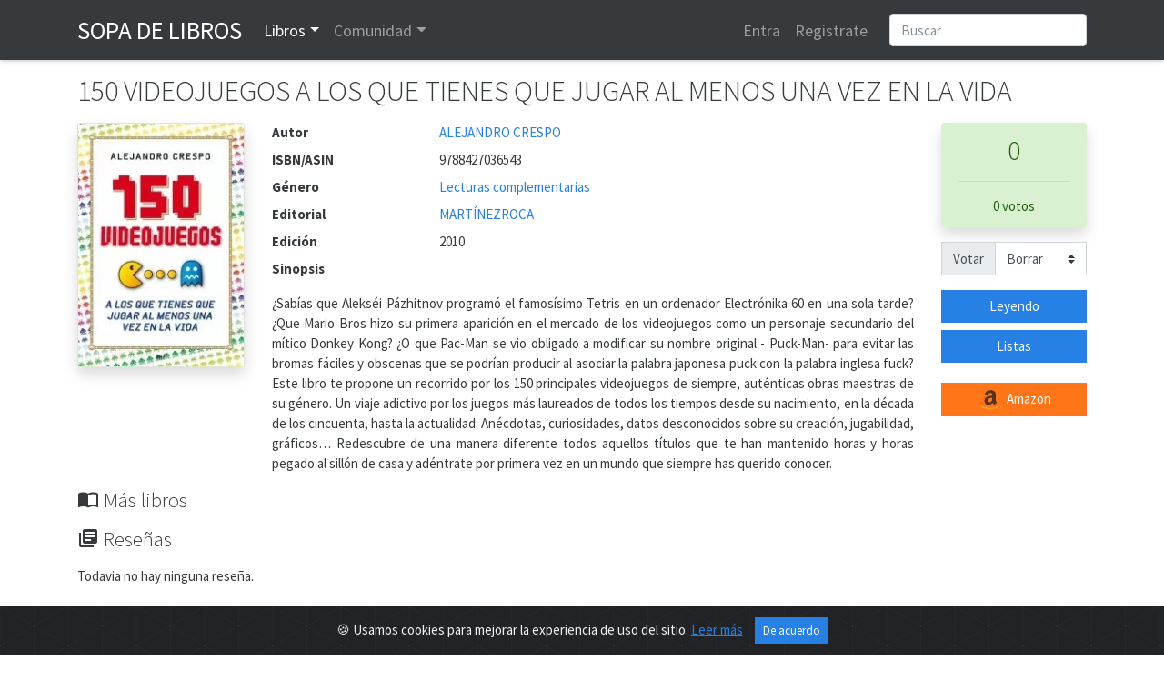

--- FILE ---
content_type: text/html; charset=utf-8
request_url: https://www.sopadelibros.com/libro/150-videojuegos-tienes-jugar-menos-vez-vida-alejandro-crespo
body_size: 8264
content:
<!DOCTYPE html>
<html lang="es">
<head>
<!-- <meta http-equiv="Expires" content="0"> -->
<!-- <meta http-equiv="Last-Modified" content="0"> -->
<!-- <meta http-equiv="Cache-Control" content="no-cache, mustrevalidate"> -->
<!-- <meta http-equiv="Pragma" content="no-cache"> -->
<title>150 VIDEOJUEGOS a los que tienes que jugar al menos una vez en la vida, ALEJANDRO CRESPO</title>
  <meta charset="utf-8">
  <link rel="shortcut icon" href="/img/logo.png" /> 
  <meta name="viewport" content="width=device-width, initial-scale=1, shrink-to-fit=no, user-scalable=no">
  <meta name="author" content="https://www.sopadelibros.com">
      <meta name="title" content="150 VIDEOJUEGOS a los que tienes que jugar al menos una vez en la vida de ALEJANDRO CRESPO" />
			<meta name="description" content="¿Sabías que Alekséi Pázhitnov programó el famosísimo Tetris en un ordenador Electrónika 60 en una sola tarde? ¿Que Mario Bros hizo su primera aparición..." />
			<meta property="og:title" content="150 VIDEOJUEGOS a los que tienes que jugar al menos una vez en la vida"/>
			<meta property="og:type" content="book"/>
			<meta property="og:isbn" content="9788427036543"/>
			<meta property="og:url" content="https://www.sopadelibros.com/libro/150-videojuegos-tienes-jugar-menos-vez-vida-alejandro-crespo"/>
			<meta property="og:image" content="https://www.sopadelibros.com/portadas/9788427036543.jpeg"/>
			<meta property="og:site_name" content="Sopa de libros"/>
			<meta property="og:description" content="¿Sabías que Alekséi Pázhitnov programó el famosísimo Tetris en un ordenador Electrónika 60 en una sola tarde? ¿Que Mario Bros hizo su primera aparición..."/>
    <meta name="google-signin-client_id" content="592847142683-mh0ao4n960qant2ene6smdv047sm621b.apps.googleusercontent.com">
  <script src="https://apis.google.com/js/platform.js" async defer></script>
    <!-- Bootstrap core CSS -->
    <!-- <link rel="stylesheet" href="https://maxcdn.bootstrapcdn.com/bootstrap/4.0.0/css/bootstrap.min.css" integrity="sha384-Gn5384xqQ1aoWXA+058RXPxPg6fy4IWvTNh0E263XmFcJlSAwiGgFAW/dAiS6JXm" crossorigin="anonymous"> -->
    <link rel="stylesheet" href="/css/bootstrap.min.css">
    <link rel="stylesheet" href="/css/style.css" />
    <link rel="stylesheet" href="/css/shake.css" />
    <link rel="stylesheet" type="text/css" href="/slick/slick.css"/>
    <link rel="stylesheet" type="text/css" href="/slick/slick-theme.css"/>
    <link href="https://fonts.googleapis.com/icon?family=Material+Icons&display=swap" rel="stylesheet">
    <script src="/js/jquery-3.5.1.min.js"></script>
    <link rel="stylesheet" href="https://cdn.jsdelivr.net/gh/Wruczek/Bootstrap-Cookie-Alert@gh-pages/cookiealert.css">
  <script data-ad-client="ca-pub-5933828718888459" async src="https://pagead2.googlesyndication.com/pagead/js/adsbygoogle.js"></script><!-- Global site tag (gtag.js) - Google Analytics -->
<script async src="https://www.googletagmanager.com/gtag/js?id=UA-18292281-1"></script>
<script>
  window.dataLayer = window.dataLayer || [];
  function gtag(){dataLayer.push(arguments);}
  gtag('js', new Date());
  gtag('config', 'UA-18292281-1');
</script>

</head>
<body>
<div id="amazon-root"></div>
 <script type="text/javascript">

    window.onAmazonLoginReady = function() {
      amazon.Login.setClientId('amzn1.application-oa2-client.4feb2e11ae8b48f7b33dcb856fce9ae9');
    };
    (function(d) {
      var a = d.createElement('script'); a.type = 'text/javascript';
      a.async = true; a.id = 'amazon-login-sdk';
      a.src = 'https://assets.loginwithamazon.com/sdk/na/login1.js';
      d.getElementById('amazon-root').appendChild(a);
    })(document); //smart-scroll

</script>
<nav class="navbar navbar-expand-md navbar-dark bg-dark sombra">
  <div class="container">
      <a class="navbar-brand text-uppercase" href="/index.php" title="Inicio de Sopa de Libros">Sopa de Libros</a>
      <button class="navbar-toggler" type="button" data-toggle="collapse" data-target="#navbarsExample03" aria-controls="navbarsExample03" aria-expanded="false" aria-label="Toggle navigation">  
      <span class="navbar-toggler-icon"></span>
      </button>
      
      <div class="collapse navbar-collapse" id="navbarsExample03">
        <ul class="navbar-nav mr-auto">
          <li class="nav-item dropdown" id="libros">
            <a class="nav-link dropdown-toggle" data-toggle="dropdown" id="drop-libros" href="#">Libros</a>
            <div class="dropdown-menu" aria-labelledby="drop-libros">
              <a class="dropdown-item" href="/search.php">Buscar</a>
              <a class="dropdown-item" href="/top.php">Top</a>
              <a class="dropdown-item" href="/addbook">Añadir libro</a>
              <a class="dropdown-item" href="#">Recomendaciones</a>
            </div>
          </li>
          <li class="nav-item dropdown" id="comunidad">
            <a class="nav-link dropdown-toggle" data-toggle="dropdown" id="drop-comunidad" href="#">Comunidad</a>
            <div class="dropdown-menu" aria-labelledby="drop-comunidad">
              <a class="dropdown-item" href="/notas.php">Notas</a>
              <a class="dropdown-item" href="/que.php">Actividad</a>
                          </div>
          </li>
      
        </ul>
        <ul class="navbar-nav mr-3">
                  <li class="nav-item">
            <a class="nav-link" href="#" data-toggle="modal" data-target="#loginModal">Entra</a>
          </li>
          <li class="nav-item">
            <a class="nav-link" href="#" data-toggle="modal" data-target="#registroModal">Registrate</a>
          </li>
                    </ul>
        <form class="form-inline my-2 my-md-0" action="/search.php" method="get">       
        <input class="form-control rounded" type="text" name="q" placeholder="Buscar">
        <input type="hidden" name="human" value="1" />
        </form>
      </div>
      
    </div>
    </nav>
<script>
  function signOut() {
    console.log("google logout");
    var auth2 = gapi.auth2.getAuthInstance();
    auth2.signOut().then(function () {
      location.href="/login.php?action=out&from=/libro/150-videojuegos-tienes-jugar-menos-vez-vida-alejandro-crespo";
    });
  }
  function onSignIn(googleUser) {
    console.log("Googe login");
    var id_token = googleUser.getAuthResponse().id_token;
    var xhr = new XMLHttpRequest();
    xhr.open('POST', 'https://www.sopadelibros.com/googlelogin.php');
    xhr.setRequestHeader('Content-Type', 'application/x-www-form-urlencoded');
    xhr.onload = function() {
      console.log('Signed in as: ' + xhr.responseText);
      if(xhr.responseText == 0)
        window.location.replace("/libro/150-videojuegos-tienes-jugar-menos-vez-vida-alejandro-crespo");
    };
    xhr.send('idtoken=' + id_token);
  }


</script>


<div class="container">
      <h1 class="my-3">150 VIDEOJUEGOS A LOS QUE TIENES QUE JUGAR AL MENOS UNA VEZ EN LA VIDA</h1>
    <div class="row">
        <div class="col-md">
            <div class="row">
                <div class="col-12 col-md-auto text-center mb-3">
                  <img src="/portadas/9788427036543.jpeg" id="portada" alt="Portada del libro 150 VIDEOJUEGOS a los que tienes que jugar al menos una vez en la vida" class="shadow rounded" style="max-width: 11.5rem;">
                  <p class="mt-3"></p>
                                  </div>
                <div class="col-12 col-sm-12 col-md">
                    <dl class="row mb-0">
                                                <dt class="col-5 col-md-3">Autor</dt>
                        <dd class="col-7 col-md-9">
                          <a href="/search.php?q=ALEJANDRO CRESPO&t=a">ALEJANDRO CRESPO</a>                        </dd>
                                                <dt class="col-5 col-md-3">ISBN/ASIN</dt>
                        <dd class="col-7 col-md-9">9788427036543</dd>
                                                <dt class="col-5 col-md-3">Género</dt>
                        <dd class="col-7 col-md-9"><a href="/search.php?q=Lecturas+complementarias&t=g">Lecturas complementarias</a></dd>
                                                <dt class="col-5 col-md-3">Editorial</dt>
                        <dd class="col-7 col-md-9"><a href="/search.php?q=MART%C3%8DNEZROCA&t=e">MARTÍNEZROCA</a></dd>
                                                <dt class="col-5 col-md-3">Edición</dt>
                        <dd class="col-7 col-md-9">2010</dd>
                                              </dl>
              <p><span class="font-weight-bold">Sinopsis</span></p>
              <p class="text-justify">¿Sabías que Alekséi Pázhitnov programó el famosísimo Tetris en un ordenador Electrónika 60 en una sola tarde? ¿Que Mario Bros hizo su primera aparición en el mercado de los videojuegos como un personaje secundario del mítico Donkey Kong? ¿O que Pac-Man se vio obligado a modificar su nombre original - Puck-Man- para evitar las bromas fáciles y obscenas que se podrían producir al asociar la palabra japonesa puck con la palabra inglesa fuck? Este libro te propone un recorrido por los 150 principales videojuegos de siempre, auténticas obras maestras de su género. Un viaje adictivo por los juegos más laureados de todos los tiempos desde su nacimiento, en la década de los cincuenta, hasta la actualidad. Anécdotas, curiosidades, datos desconocidos sobre su creación, jugabilidad, gráficos… Redescubre de una manera diferente todos aquellos títulos que te han mantenido horas y horas pegado al sillón de casa y adéntrate por primera vez en un mundo que siempre has querido conocer.</p>
                            <div class="collapse mb-4" id="c1">
                <form action="" method="post">
                <textarea class="form-control" rows="5" aria-label="With textarea" name="reporte" required placeholder="Describir brevemente los motivos del reporte a este libro"></textarea>
                <button type="submit" class="btn btn-primary mt-3">Enviar reporte</button>
                </form>
              </div>
              </p>
                </div>
                <div class="col-12 col-md-2 mb-4">
                         <div class="row justify-content-around">
                            <div class="col-5 col-md-12 text-center">
                                                        <div id="cajavotos" class="rounded alert alert-success shadow">
                                <p class="h2">0</p>
                                <hr>
                                                                  <p class="my-0">0 votos</p>
                                                              </div>
                            <div class="input-group mb-3">
                            <div class="input-group-prepend">
                              <label class="input-group-text" for="votoForm">Votar</label>
                            </div>
                            <select class="custom-select" id="votoForm"  data-toggle="modal" data-target="#registroModal">
                                <option>Borrar</option>
                                <option>1</option><option>2</option><option>3</option><option>4</option><option>5</option><option>6</option><option>7</option><option>8</option><option>9</option><option>10</option>                            </select>
                            </div>
                                                          </div>
                          <div class="col-5 col-md-12 w-75">
                                                        <a class="btn btn-primary btn-block" data-toggle="modal" data-target="#registroModal" href="#" role="button">Leyendo</a>
                                <a class="btn btn-primary btn-block" data-toggle="modal" data-target="#registroModal" href="#" role="button">Listas</a>
                                <br>                        <a class="btn btn-block btn-warning" title="Comprar 150 VIDEOJUEGOS a los que tienes que jugar al menos una vez en la vida en Amazon" target="_blank" href="http://www.amazon.es/gp/product/842703654X/ref=as_li_tf_tl?ie=UTF8&tag=sopadelibr-21&linkCode=as2" role="button"><img src="/img/amazon.png"> Amazon</a>
                        </div>
                </div>
              </div>
            </div>
            
            <h2><i class="material-icons align-top">import_contacts</i> Más libros</h2>
            <div class="my-3">
                          </div>
            <h2 id="anchor-rese"><i class="material-icons align-top">library_books</i> Reseñas 
             </h2>
            <div class="my-3">
                <p>Todavia no hay ninguna reseña.</p>            </div>
        </div>
    </div>
   
</div>

<script type="text/javascript">
$("#votoForm").change(function() {
  //$("#cajavotos").html("<div class=\"spinner-border\" role=\"status\">\r\n<\/div>");
    var valor = $("#votoForm").val();
    $.post( "/scripts/votoForm.php", {id : 63336, valor: valor}, function(data) {
         $( "#cajavotos" ).fadeOut('fast',function(){
            $( "#cajavotos" ).html( data );
         });
         $( "#cajavotos" ).fadeIn();
    });
});

$(".selector-lista").click(function(){
  event.preventDefault();
  var id = $(this).attr('id');
  $.post("/scripts/toList.php", {id : 63336, lista: id}, function(data){
    $("#"+id).html(data);
    $.post("/scripts/inList.php",{id : 63336},function(data){
      $("#cuentalistas").html(data);
    });
  });
});

$("#leyendo").click(function(){
  $.post("/scripts/leyendo.php", {id:63336}, function(data){
    $("#leyendo").html(data);
    $("#leyendo").addClass("btn-success");
  });
});

$('#editar').hide();
$('#editardiv').mouseenter(function () {
  $('#editar').show();
});

$('#editardiv').mouseleave(function () {
  $('#editar').hide();
});

$('#btn-detalle-votos').click(function(){
  $.post("/scripts/detalleVotos.php", {id: 63336}, function(data){
    $('#dt-votos').html(data);
  });
})

$(function () {
  $('[data-toggle="tooltip"]').tooltip()
});

$("li#libros").addClass("active");

</script>

<!-- Marcado JSON-LD generado por el Asistente para el marcado de datos estructurados de Google. -->
<script type="application/ld+json">
{
  "@context" : "http://schema.org",
  "@type" : "Book",
  "name" : "150 VIDEOJUEGOS a los que tienes que jugar al menos una vez en la vida",
  "image" : "https://www.sopadelibros.com/portadas/9788427036543",
  "author" : {
    "@type" : "Person",
    "name" : "ALEJANDRO CRESPO"
  },
  "datePublished" : "2010",
  "publisher" : {
    "@type" : "Organization",
    "name" : "MARTÍNEZROCA"
  },
  "genre" : "Lecturas complementarias",
  "isbn" : "9788427036543"
    }
}
</script>
<div class="modal" id="resena-nueva" tabindex="-1" role="dialog" aria-labelledby="resena-nuevaLabel" aria-hidden="true">
  <div class="modal-dialog modal-dialog-centered" role="document">
    <div class="modal-content">
      <div class="modal-header">
        <h5 class="modal-title" id="resena-nuevaLabel">Escribir reseña</h5>
        <button type="button" class="close" data-dismiss="modal" aria-label="Close">
          <span aria-hidden="true">&times;</span>
        </button>
      </div>
      <form method="post" action="">
      <div class="modal-body" id="">
        <input type="text" name="titulo-rese" placeholder="Título" class="mb-3 form-control" required>
        <textarea name="contenido-rese" id="" class="w-100 form-control" rows="10" required placeholder="Contenido"></textarea>
      </div>
      <div class="custom-control custom-switch ml-3 mb-3">
        <input type="checkbox" class="custom-control-input" id="spoiler" name="sp">
        <label class="custom-control-label" for="spoiler">Contiene spoiler</label>
      </div>
      <div class="modal-footer">
        <button type="button" class="btn btn-secondary" data-dismiss="modal">Cerrar</button>
        <button type="submit" class="btn btn-primary">Enviar</button>
      </div>
      </form>
    </div>
  </div>
</div>
<div class="modal fade" id="detalle-votos" tabindex="-1" role="dialog" aria-labelledby="detalle-votosLabel" aria-hidden="true">
  <div class="modal-dialog modal-lg" role="document">
    <div class="modal-content">
      <div class="modal-header">
        <h5 class="modal-title" id="detalle-votosLabel">Votos a 150 VIDEOJUEGOS a los que tienes que jugar al menos una vez en la vida</h5>
        <button type="button" class="close" data-dismiss="modal" aria-label="Close">
          <span aria-hidden="true">&times;</span>
        </button>
      </div>
      <div class="modal-body" id="dt-votos">
      </div>
      <div class="modal-footer">
        <button type="button" class="btn btn-secondary" data-dismiss="modal">Cerrar</button>
      </div>
    </div>
  </div>
</div>
<div class="modal" id="recuperaModal" tabindex="-1" role="dialog" aria-labelledby="exampleModalLabel" aria-hidden="true">
  <div class="modal-dialog modal-dialog-centered" role="document">
    <div class="modal-content">
      <div class="modal-header">
        <h5 class="modal-title" id="exampleModalLabel">Recuperar contraseña</h5>
        <button type="button" class="close" data-dismiss="modal" aria-label="Close">
          <span aria-hidden="true">&times;</span>
        </button>
      </div>
      <div class="modal-body" id="recup-modal-body">
        <form action="" id="recup-form" class="form-inline">
          <input type="email" class="form-control mb-2 mr-sm-2" placeholder="Dirección de correo" id="email-rec">
          <button type="submit" class="btn btn-primary mb-2">Enviar correo</button>
        </form>
      </div>
    </div>
  </div>
</div>


<div class="modal" id="registroModal" tabindex="-1" role="dialog" aria-labelledby="exampleModalLabel" aria-hidden="true">
  <div class="modal-dialog modal-dialog-centered" role="document">
    <div class="modal-content">
      <div class="modal-header">
        <h5 class="modal-title" id="exampleModalLabel">Registro</h5>
        <button type="button" class="close" data-dismiss="modal" aria-label="Close">
          <span aria-hidden="true">&times;</span>
        </button>
      </div>
      <div class="modal-body" id="registro-modal-body">
        <form id="registro-form">
          <div class="form-group">
            <input type="text" class="form-control" id="r-usuario" placeholder="Nombre de usuario" name="usuario" required>
            <div class="invalid-feedback">
              Nombre de usuario no disponible o no válido
            </div>
            <div class="valid-feedback">
              Nombre de usuario disponible
            </div>
          </div>
          <div class="form-group">
            <input type="email" class="form-control" id="r-correo" placeholder="Dirección de correo" name="correo" required>
            <div class="invalid-feedback">
              Dirección ya registrada o no válida <a href="#">¿Recuperar contraseña?</a>
            </div>
            <div class="valid-feedback">
              Dirección válida
            </div>
          </div>
          <div class="form-group">
            <input type="password" class="form-control" id="r-pass" placeholder="Contraseña" name="pass" required>
          </div>
          <div class="form-group">
            <input type="password" class="form-control" id="r-pass2" placeholder="Repetir contraseña" name="pass2" required>
            <div class="invalid-feedback">
              Las contraseñas no coinciden.
            </div>
            <div class="valid-feedback">
              Las contraseñas coinciden.
            </div>
          </div>
          <div class="g-recaptcha" data-sitekey="6LeSFakUAAAAAEx6Fs8HVRvdxclZmxtrn3naXOO9"></div>
          <input type="submit" class="btn btn-primary mt-3" value="Registrarme" />
        </form>
      </div>
    </div>
  </div>
</div>

<div class="modal" id="loginModal" tabindex="-2" role="dialog" aria-labelledby="exampleModalLabel" aria-hidden="true">
  <div class="modal-dialog modal-dialog-centered" role="document">
    <div class="modal-content">
      <div class="modal-header">
        <h5 class="modal-title" id="exampleModalLabel">Login</h5>
        <button type="button" class="close" data-dismiss="modal" aria-label="Close">
          <span aria-hidden="true">&times;</span>
        </button>
      </div>
      <div class="modal-body">
        <div class="alert alert-danger" id="aviso-login" role="alert" style="display:none;"></div>
        <form id="login-form">
          <div class="form-group">
            <input type="text" class="form-control" placeholder="Nombre de usuario" id="l-usuario" required>
          </div>
          <div class="form-group">
            <input type="password" class="form-control" placeholder="Contraseña" id="l-pass" required>
            <div class="invalid-feedback">
              Nombre de usuario o contraseña incorrectos.
            </div>
          </div>
          <div class="custom-control custom-switch">
            <input type="checkbox" class="custom-control-input" id="rem" checked>
            <label class="custom-control-label" for="rem">Recordarme</label>
          </div>
          <button type="submit" class="btn btn-primary mt-3" id="login-submit">Entrar</button>
        </form>
        <hr>
        <div>
          <div class="g-signin2 float-left" data-onsuccess="onSignIn"></div>
          <a href id="LoginWithAmazon" class="float-left ml-3 pt-1">
            <img alt="Login with Amazon" src="https://images-na.ssl-images-amazon.com/images/G/01/lwa/btnLWA_gold_156x32.png" />
          </a>
          <script type="text/javascript">
            document.getElementById('LoginWithAmazon').onclick = function() {
              options = {}
              options.scope = 'profile';
              options.scope_data = {
                'profile': {
                  'essential': false
                }
              };
              amazon.Login.authorize(options,
                'https://www.sopadelibros.com/amazonlogin.php');
              return false;
            };
          </script>
        </div>
        <div class="clearfix"></div>
        <hr>
        <div>
          <h5><a href="#" id="reglink">Crear cuenta</a> <a href="#" id="remlink">¿Contraseña olvidada?</a></h5>
        </div>
      </div>
    </div>
  </div>
</div>

<script type="text/javascript" src="/slick/slick.min.js"></script>
<script src="https://cdn.jsdelivr.net/npm/popper.js@1.16.0/dist/umd/popper.min.js" integrity="sha384-Q6E9RHvbIyZFJoft+2mJbHaEWldlvI9IOYy5n3zV9zzTtmI3UksdQRVvoxMfooAo" crossorigin="anonymous"></script>
<script src="https://stackpath.bootstrapcdn.com/bootstrap/4.4.1/js/bootstrap.min.js" integrity="sha384-wfSDF2E50Y2D1uUdj0O3uMBJnjuUD4Ih7YwaYd1iqfktj0Uod8GCExl3Og8ifwB6" crossorigin="anonymous"></script>

<script type="text/javascript" src="/js/navbar.js" async></script>
<script type="text/javascript" src="/js/shake.js" async></script>
<script type="text/javascript" src="/js/validaForm.js" async></script>
<script src="https://www.google.com/recaptcha/api.js" async defer></script>

<script>
  $("#reglink").click(function() {
    $('#loginModal').modal('hide');
    $('#registroModal').modal('show');
  });

  $("#remlink").click(function() {
    $('#loginModal').modal('hide');
    $('#recuperaModal').modal('show');
  });

  $("#login-form").submit(function() {
    var user = $("#l-usuario").val();
    var pass = $("#l-pass").val();
    var rem = $("#rem").is(":checked");
    $.post("/login.php", {
      u: user,
      p: pass,
      r: rem
    }, function(data) {
      if (data == 'ok') {
        $(location).attr('href', "/libro/150-videojuegos-tienes-jugar-menos-vez-vida-alejandro-crespo");
      } else {
        $("#loginModal").shake("slow");
        $("#l-usuario").addClass("is-invalid");
        $("#l-pass").addClass("is-invalid");
        if (data == '0')
          $("#aviso-login").text('Usuario baneado durante 10 minutos');
        else
          $("#aviso-login").text('Login fallido, quedan ' + data + ' intentos antes de bloquear el usuario 10 minutos');
        $("#aviso-login").show();
      }
    });
    event.preventDefault();
  });

  $("#registro-form").submit(function() {
    event.preventDefault();
    var usuario = $("#r-usuario").val();
    var correo = $("#r-correo").val();
    var pass = $("#r-pass").val();
    var pass2 = $("#r-pass2").val();
    var captcha = grecaptcha.getResponse();
    $.post("/register.php", {
      u: usuario,
      c: correo,
      p: pass,
      p2: pass2,
      r: captcha
    }, function(data) {
      $("#registro-modal-body").html(data);
      if(data == '1'){
        $("#registro-modal-body").html('<p>El registro se ha completado, debes validarlo a través del enlace que se ha mandado a tu dirección de correo, si no llega recuerda mirar en la carpeta de spam</p>');
      }else{
        var contenido = $("#registro-modal-body").html();
        $("#registro-modal-body").html('<p>Ha habido un error en el registro, revisa los datos que has introducido y vuelve a intentarlo</p>');
        $("#registro-modal-body").append(contenido);
      }
    });
  });
  $("#recup-form").submit(function(){
    event.preventDefault();
    var correo = $("#email-rec").val();
    $.post("/scripts/recup.php", {c : correo}, function(data){
      $("#recup-modal-body").html(data);
    });
  });
</script>
<div class="alert text-center cookiealert" role="alert">
    <b></b> &#x1F36A; Usamos cookies para mejorar la experiencia de uso del sitio. <a href="/cookies.php">Leer más</a>

    <button type="button" class="btn btn-primary btn-sm acceptcookies">
        De acuerdo
    </button>
</div>
<script src="https://cdn.jsdelivr.net/gh/Wruczek/Bootstrap-Cookie-Alert@gh-pages/cookiealert.js"></script>
<footer class="footer bg-dark">
  <div class="container">
      <p class="text-center my-3 text-light"><a href="https://www.facebook.com/bAffinity/">Facebook</a> · <a href="/cookies.php" title="Información sobre cookies">Cookies</a> · <a href="/contacto.php" title="Ponerse en contacto con sdl">Contacto</a>
      · <a href="/legal.php">Legal</a></p>
      <p class="text-muted text-center">2010 - 2026 Sopa de libros s2 0.0120</p>
  </div>
</footer> 
</body>
</html>


--- FILE ---
content_type: text/html; charset=utf-8
request_url: https://www.google.com/recaptcha/api2/anchor?ar=1&k=6LeSFakUAAAAAEx6Fs8HVRvdxclZmxtrn3naXOO9&co=aHR0cHM6Ly93d3cuc29wYWRlbGlicm9zLmNvbTo0NDM.&hl=en&v=7gg7H51Q-naNfhmCP3_R47ho&size=normal&anchor-ms=20000&execute-ms=30000&cb=n2jf74jdccqw
body_size: 48959
content:
<!DOCTYPE HTML><html dir="ltr" lang="en"><head><meta http-equiv="Content-Type" content="text/html; charset=UTF-8">
<meta http-equiv="X-UA-Compatible" content="IE=edge">
<title>reCAPTCHA</title>
<style type="text/css">
/* cyrillic-ext */
@font-face {
  font-family: 'Roboto';
  font-style: normal;
  font-weight: 400;
  font-stretch: 100%;
  src: url(//fonts.gstatic.com/s/roboto/v48/KFO7CnqEu92Fr1ME7kSn66aGLdTylUAMa3GUBHMdazTgWw.woff2) format('woff2');
  unicode-range: U+0460-052F, U+1C80-1C8A, U+20B4, U+2DE0-2DFF, U+A640-A69F, U+FE2E-FE2F;
}
/* cyrillic */
@font-face {
  font-family: 'Roboto';
  font-style: normal;
  font-weight: 400;
  font-stretch: 100%;
  src: url(//fonts.gstatic.com/s/roboto/v48/KFO7CnqEu92Fr1ME7kSn66aGLdTylUAMa3iUBHMdazTgWw.woff2) format('woff2');
  unicode-range: U+0301, U+0400-045F, U+0490-0491, U+04B0-04B1, U+2116;
}
/* greek-ext */
@font-face {
  font-family: 'Roboto';
  font-style: normal;
  font-weight: 400;
  font-stretch: 100%;
  src: url(//fonts.gstatic.com/s/roboto/v48/KFO7CnqEu92Fr1ME7kSn66aGLdTylUAMa3CUBHMdazTgWw.woff2) format('woff2');
  unicode-range: U+1F00-1FFF;
}
/* greek */
@font-face {
  font-family: 'Roboto';
  font-style: normal;
  font-weight: 400;
  font-stretch: 100%;
  src: url(//fonts.gstatic.com/s/roboto/v48/KFO7CnqEu92Fr1ME7kSn66aGLdTylUAMa3-UBHMdazTgWw.woff2) format('woff2');
  unicode-range: U+0370-0377, U+037A-037F, U+0384-038A, U+038C, U+038E-03A1, U+03A3-03FF;
}
/* math */
@font-face {
  font-family: 'Roboto';
  font-style: normal;
  font-weight: 400;
  font-stretch: 100%;
  src: url(//fonts.gstatic.com/s/roboto/v48/KFO7CnqEu92Fr1ME7kSn66aGLdTylUAMawCUBHMdazTgWw.woff2) format('woff2');
  unicode-range: U+0302-0303, U+0305, U+0307-0308, U+0310, U+0312, U+0315, U+031A, U+0326-0327, U+032C, U+032F-0330, U+0332-0333, U+0338, U+033A, U+0346, U+034D, U+0391-03A1, U+03A3-03A9, U+03B1-03C9, U+03D1, U+03D5-03D6, U+03F0-03F1, U+03F4-03F5, U+2016-2017, U+2034-2038, U+203C, U+2040, U+2043, U+2047, U+2050, U+2057, U+205F, U+2070-2071, U+2074-208E, U+2090-209C, U+20D0-20DC, U+20E1, U+20E5-20EF, U+2100-2112, U+2114-2115, U+2117-2121, U+2123-214F, U+2190, U+2192, U+2194-21AE, U+21B0-21E5, U+21F1-21F2, U+21F4-2211, U+2213-2214, U+2216-22FF, U+2308-230B, U+2310, U+2319, U+231C-2321, U+2336-237A, U+237C, U+2395, U+239B-23B7, U+23D0, U+23DC-23E1, U+2474-2475, U+25AF, U+25B3, U+25B7, U+25BD, U+25C1, U+25CA, U+25CC, U+25FB, U+266D-266F, U+27C0-27FF, U+2900-2AFF, U+2B0E-2B11, U+2B30-2B4C, U+2BFE, U+3030, U+FF5B, U+FF5D, U+1D400-1D7FF, U+1EE00-1EEFF;
}
/* symbols */
@font-face {
  font-family: 'Roboto';
  font-style: normal;
  font-weight: 400;
  font-stretch: 100%;
  src: url(//fonts.gstatic.com/s/roboto/v48/KFO7CnqEu92Fr1ME7kSn66aGLdTylUAMaxKUBHMdazTgWw.woff2) format('woff2');
  unicode-range: U+0001-000C, U+000E-001F, U+007F-009F, U+20DD-20E0, U+20E2-20E4, U+2150-218F, U+2190, U+2192, U+2194-2199, U+21AF, U+21E6-21F0, U+21F3, U+2218-2219, U+2299, U+22C4-22C6, U+2300-243F, U+2440-244A, U+2460-24FF, U+25A0-27BF, U+2800-28FF, U+2921-2922, U+2981, U+29BF, U+29EB, U+2B00-2BFF, U+4DC0-4DFF, U+FFF9-FFFB, U+10140-1018E, U+10190-1019C, U+101A0, U+101D0-101FD, U+102E0-102FB, U+10E60-10E7E, U+1D2C0-1D2D3, U+1D2E0-1D37F, U+1F000-1F0FF, U+1F100-1F1AD, U+1F1E6-1F1FF, U+1F30D-1F30F, U+1F315, U+1F31C, U+1F31E, U+1F320-1F32C, U+1F336, U+1F378, U+1F37D, U+1F382, U+1F393-1F39F, U+1F3A7-1F3A8, U+1F3AC-1F3AF, U+1F3C2, U+1F3C4-1F3C6, U+1F3CA-1F3CE, U+1F3D4-1F3E0, U+1F3ED, U+1F3F1-1F3F3, U+1F3F5-1F3F7, U+1F408, U+1F415, U+1F41F, U+1F426, U+1F43F, U+1F441-1F442, U+1F444, U+1F446-1F449, U+1F44C-1F44E, U+1F453, U+1F46A, U+1F47D, U+1F4A3, U+1F4B0, U+1F4B3, U+1F4B9, U+1F4BB, U+1F4BF, U+1F4C8-1F4CB, U+1F4D6, U+1F4DA, U+1F4DF, U+1F4E3-1F4E6, U+1F4EA-1F4ED, U+1F4F7, U+1F4F9-1F4FB, U+1F4FD-1F4FE, U+1F503, U+1F507-1F50B, U+1F50D, U+1F512-1F513, U+1F53E-1F54A, U+1F54F-1F5FA, U+1F610, U+1F650-1F67F, U+1F687, U+1F68D, U+1F691, U+1F694, U+1F698, U+1F6AD, U+1F6B2, U+1F6B9-1F6BA, U+1F6BC, U+1F6C6-1F6CF, U+1F6D3-1F6D7, U+1F6E0-1F6EA, U+1F6F0-1F6F3, U+1F6F7-1F6FC, U+1F700-1F7FF, U+1F800-1F80B, U+1F810-1F847, U+1F850-1F859, U+1F860-1F887, U+1F890-1F8AD, U+1F8B0-1F8BB, U+1F8C0-1F8C1, U+1F900-1F90B, U+1F93B, U+1F946, U+1F984, U+1F996, U+1F9E9, U+1FA00-1FA6F, U+1FA70-1FA7C, U+1FA80-1FA89, U+1FA8F-1FAC6, U+1FACE-1FADC, U+1FADF-1FAE9, U+1FAF0-1FAF8, U+1FB00-1FBFF;
}
/* vietnamese */
@font-face {
  font-family: 'Roboto';
  font-style: normal;
  font-weight: 400;
  font-stretch: 100%;
  src: url(//fonts.gstatic.com/s/roboto/v48/KFO7CnqEu92Fr1ME7kSn66aGLdTylUAMa3OUBHMdazTgWw.woff2) format('woff2');
  unicode-range: U+0102-0103, U+0110-0111, U+0128-0129, U+0168-0169, U+01A0-01A1, U+01AF-01B0, U+0300-0301, U+0303-0304, U+0308-0309, U+0323, U+0329, U+1EA0-1EF9, U+20AB;
}
/* latin-ext */
@font-face {
  font-family: 'Roboto';
  font-style: normal;
  font-weight: 400;
  font-stretch: 100%;
  src: url(//fonts.gstatic.com/s/roboto/v48/KFO7CnqEu92Fr1ME7kSn66aGLdTylUAMa3KUBHMdazTgWw.woff2) format('woff2');
  unicode-range: U+0100-02BA, U+02BD-02C5, U+02C7-02CC, U+02CE-02D7, U+02DD-02FF, U+0304, U+0308, U+0329, U+1D00-1DBF, U+1E00-1E9F, U+1EF2-1EFF, U+2020, U+20A0-20AB, U+20AD-20C0, U+2113, U+2C60-2C7F, U+A720-A7FF;
}
/* latin */
@font-face {
  font-family: 'Roboto';
  font-style: normal;
  font-weight: 400;
  font-stretch: 100%;
  src: url(//fonts.gstatic.com/s/roboto/v48/KFO7CnqEu92Fr1ME7kSn66aGLdTylUAMa3yUBHMdazQ.woff2) format('woff2');
  unicode-range: U+0000-00FF, U+0131, U+0152-0153, U+02BB-02BC, U+02C6, U+02DA, U+02DC, U+0304, U+0308, U+0329, U+2000-206F, U+20AC, U+2122, U+2191, U+2193, U+2212, U+2215, U+FEFF, U+FFFD;
}
/* cyrillic-ext */
@font-face {
  font-family: 'Roboto';
  font-style: normal;
  font-weight: 500;
  font-stretch: 100%;
  src: url(//fonts.gstatic.com/s/roboto/v48/KFO7CnqEu92Fr1ME7kSn66aGLdTylUAMa3GUBHMdazTgWw.woff2) format('woff2');
  unicode-range: U+0460-052F, U+1C80-1C8A, U+20B4, U+2DE0-2DFF, U+A640-A69F, U+FE2E-FE2F;
}
/* cyrillic */
@font-face {
  font-family: 'Roboto';
  font-style: normal;
  font-weight: 500;
  font-stretch: 100%;
  src: url(//fonts.gstatic.com/s/roboto/v48/KFO7CnqEu92Fr1ME7kSn66aGLdTylUAMa3iUBHMdazTgWw.woff2) format('woff2');
  unicode-range: U+0301, U+0400-045F, U+0490-0491, U+04B0-04B1, U+2116;
}
/* greek-ext */
@font-face {
  font-family: 'Roboto';
  font-style: normal;
  font-weight: 500;
  font-stretch: 100%;
  src: url(//fonts.gstatic.com/s/roboto/v48/KFO7CnqEu92Fr1ME7kSn66aGLdTylUAMa3CUBHMdazTgWw.woff2) format('woff2');
  unicode-range: U+1F00-1FFF;
}
/* greek */
@font-face {
  font-family: 'Roboto';
  font-style: normal;
  font-weight: 500;
  font-stretch: 100%;
  src: url(//fonts.gstatic.com/s/roboto/v48/KFO7CnqEu92Fr1ME7kSn66aGLdTylUAMa3-UBHMdazTgWw.woff2) format('woff2');
  unicode-range: U+0370-0377, U+037A-037F, U+0384-038A, U+038C, U+038E-03A1, U+03A3-03FF;
}
/* math */
@font-face {
  font-family: 'Roboto';
  font-style: normal;
  font-weight: 500;
  font-stretch: 100%;
  src: url(//fonts.gstatic.com/s/roboto/v48/KFO7CnqEu92Fr1ME7kSn66aGLdTylUAMawCUBHMdazTgWw.woff2) format('woff2');
  unicode-range: U+0302-0303, U+0305, U+0307-0308, U+0310, U+0312, U+0315, U+031A, U+0326-0327, U+032C, U+032F-0330, U+0332-0333, U+0338, U+033A, U+0346, U+034D, U+0391-03A1, U+03A3-03A9, U+03B1-03C9, U+03D1, U+03D5-03D6, U+03F0-03F1, U+03F4-03F5, U+2016-2017, U+2034-2038, U+203C, U+2040, U+2043, U+2047, U+2050, U+2057, U+205F, U+2070-2071, U+2074-208E, U+2090-209C, U+20D0-20DC, U+20E1, U+20E5-20EF, U+2100-2112, U+2114-2115, U+2117-2121, U+2123-214F, U+2190, U+2192, U+2194-21AE, U+21B0-21E5, U+21F1-21F2, U+21F4-2211, U+2213-2214, U+2216-22FF, U+2308-230B, U+2310, U+2319, U+231C-2321, U+2336-237A, U+237C, U+2395, U+239B-23B7, U+23D0, U+23DC-23E1, U+2474-2475, U+25AF, U+25B3, U+25B7, U+25BD, U+25C1, U+25CA, U+25CC, U+25FB, U+266D-266F, U+27C0-27FF, U+2900-2AFF, U+2B0E-2B11, U+2B30-2B4C, U+2BFE, U+3030, U+FF5B, U+FF5D, U+1D400-1D7FF, U+1EE00-1EEFF;
}
/* symbols */
@font-face {
  font-family: 'Roboto';
  font-style: normal;
  font-weight: 500;
  font-stretch: 100%;
  src: url(//fonts.gstatic.com/s/roboto/v48/KFO7CnqEu92Fr1ME7kSn66aGLdTylUAMaxKUBHMdazTgWw.woff2) format('woff2');
  unicode-range: U+0001-000C, U+000E-001F, U+007F-009F, U+20DD-20E0, U+20E2-20E4, U+2150-218F, U+2190, U+2192, U+2194-2199, U+21AF, U+21E6-21F0, U+21F3, U+2218-2219, U+2299, U+22C4-22C6, U+2300-243F, U+2440-244A, U+2460-24FF, U+25A0-27BF, U+2800-28FF, U+2921-2922, U+2981, U+29BF, U+29EB, U+2B00-2BFF, U+4DC0-4DFF, U+FFF9-FFFB, U+10140-1018E, U+10190-1019C, U+101A0, U+101D0-101FD, U+102E0-102FB, U+10E60-10E7E, U+1D2C0-1D2D3, U+1D2E0-1D37F, U+1F000-1F0FF, U+1F100-1F1AD, U+1F1E6-1F1FF, U+1F30D-1F30F, U+1F315, U+1F31C, U+1F31E, U+1F320-1F32C, U+1F336, U+1F378, U+1F37D, U+1F382, U+1F393-1F39F, U+1F3A7-1F3A8, U+1F3AC-1F3AF, U+1F3C2, U+1F3C4-1F3C6, U+1F3CA-1F3CE, U+1F3D4-1F3E0, U+1F3ED, U+1F3F1-1F3F3, U+1F3F5-1F3F7, U+1F408, U+1F415, U+1F41F, U+1F426, U+1F43F, U+1F441-1F442, U+1F444, U+1F446-1F449, U+1F44C-1F44E, U+1F453, U+1F46A, U+1F47D, U+1F4A3, U+1F4B0, U+1F4B3, U+1F4B9, U+1F4BB, U+1F4BF, U+1F4C8-1F4CB, U+1F4D6, U+1F4DA, U+1F4DF, U+1F4E3-1F4E6, U+1F4EA-1F4ED, U+1F4F7, U+1F4F9-1F4FB, U+1F4FD-1F4FE, U+1F503, U+1F507-1F50B, U+1F50D, U+1F512-1F513, U+1F53E-1F54A, U+1F54F-1F5FA, U+1F610, U+1F650-1F67F, U+1F687, U+1F68D, U+1F691, U+1F694, U+1F698, U+1F6AD, U+1F6B2, U+1F6B9-1F6BA, U+1F6BC, U+1F6C6-1F6CF, U+1F6D3-1F6D7, U+1F6E0-1F6EA, U+1F6F0-1F6F3, U+1F6F7-1F6FC, U+1F700-1F7FF, U+1F800-1F80B, U+1F810-1F847, U+1F850-1F859, U+1F860-1F887, U+1F890-1F8AD, U+1F8B0-1F8BB, U+1F8C0-1F8C1, U+1F900-1F90B, U+1F93B, U+1F946, U+1F984, U+1F996, U+1F9E9, U+1FA00-1FA6F, U+1FA70-1FA7C, U+1FA80-1FA89, U+1FA8F-1FAC6, U+1FACE-1FADC, U+1FADF-1FAE9, U+1FAF0-1FAF8, U+1FB00-1FBFF;
}
/* vietnamese */
@font-face {
  font-family: 'Roboto';
  font-style: normal;
  font-weight: 500;
  font-stretch: 100%;
  src: url(//fonts.gstatic.com/s/roboto/v48/KFO7CnqEu92Fr1ME7kSn66aGLdTylUAMa3OUBHMdazTgWw.woff2) format('woff2');
  unicode-range: U+0102-0103, U+0110-0111, U+0128-0129, U+0168-0169, U+01A0-01A1, U+01AF-01B0, U+0300-0301, U+0303-0304, U+0308-0309, U+0323, U+0329, U+1EA0-1EF9, U+20AB;
}
/* latin-ext */
@font-face {
  font-family: 'Roboto';
  font-style: normal;
  font-weight: 500;
  font-stretch: 100%;
  src: url(//fonts.gstatic.com/s/roboto/v48/KFO7CnqEu92Fr1ME7kSn66aGLdTylUAMa3KUBHMdazTgWw.woff2) format('woff2');
  unicode-range: U+0100-02BA, U+02BD-02C5, U+02C7-02CC, U+02CE-02D7, U+02DD-02FF, U+0304, U+0308, U+0329, U+1D00-1DBF, U+1E00-1E9F, U+1EF2-1EFF, U+2020, U+20A0-20AB, U+20AD-20C0, U+2113, U+2C60-2C7F, U+A720-A7FF;
}
/* latin */
@font-face {
  font-family: 'Roboto';
  font-style: normal;
  font-weight: 500;
  font-stretch: 100%;
  src: url(//fonts.gstatic.com/s/roboto/v48/KFO7CnqEu92Fr1ME7kSn66aGLdTylUAMa3yUBHMdazQ.woff2) format('woff2');
  unicode-range: U+0000-00FF, U+0131, U+0152-0153, U+02BB-02BC, U+02C6, U+02DA, U+02DC, U+0304, U+0308, U+0329, U+2000-206F, U+20AC, U+2122, U+2191, U+2193, U+2212, U+2215, U+FEFF, U+FFFD;
}
/* cyrillic-ext */
@font-face {
  font-family: 'Roboto';
  font-style: normal;
  font-weight: 900;
  font-stretch: 100%;
  src: url(//fonts.gstatic.com/s/roboto/v48/KFO7CnqEu92Fr1ME7kSn66aGLdTylUAMa3GUBHMdazTgWw.woff2) format('woff2');
  unicode-range: U+0460-052F, U+1C80-1C8A, U+20B4, U+2DE0-2DFF, U+A640-A69F, U+FE2E-FE2F;
}
/* cyrillic */
@font-face {
  font-family: 'Roboto';
  font-style: normal;
  font-weight: 900;
  font-stretch: 100%;
  src: url(//fonts.gstatic.com/s/roboto/v48/KFO7CnqEu92Fr1ME7kSn66aGLdTylUAMa3iUBHMdazTgWw.woff2) format('woff2');
  unicode-range: U+0301, U+0400-045F, U+0490-0491, U+04B0-04B1, U+2116;
}
/* greek-ext */
@font-face {
  font-family: 'Roboto';
  font-style: normal;
  font-weight: 900;
  font-stretch: 100%;
  src: url(//fonts.gstatic.com/s/roboto/v48/KFO7CnqEu92Fr1ME7kSn66aGLdTylUAMa3CUBHMdazTgWw.woff2) format('woff2');
  unicode-range: U+1F00-1FFF;
}
/* greek */
@font-face {
  font-family: 'Roboto';
  font-style: normal;
  font-weight: 900;
  font-stretch: 100%;
  src: url(//fonts.gstatic.com/s/roboto/v48/KFO7CnqEu92Fr1ME7kSn66aGLdTylUAMa3-UBHMdazTgWw.woff2) format('woff2');
  unicode-range: U+0370-0377, U+037A-037F, U+0384-038A, U+038C, U+038E-03A1, U+03A3-03FF;
}
/* math */
@font-face {
  font-family: 'Roboto';
  font-style: normal;
  font-weight: 900;
  font-stretch: 100%;
  src: url(//fonts.gstatic.com/s/roboto/v48/KFO7CnqEu92Fr1ME7kSn66aGLdTylUAMawCUBHMdazTgWw.woff2) format('woff2');
  unicode-range: U+0302-0303, U+0305, U+0307-0308, U+0310, U+0312, U+0315, U+031A, U+0326-0327, U+032C, U+032F-0330, U+0332-0333, U+0338, U+033A, U+0346, U+034D, U+0391-03A1, U+03A3-03A9, U+03B1-03C9, U+03D1, U+03D5-03D6, U+03F0-03F1, U+03F4-03F5, U+2016-2017, U+2034-2038, U+203C, U+2040, U+2043, U+2047, U+2050, U+2057, U+205F, U+2070-2071, U+2074-208E, U+2090-209C, U+20D0-20DC, U+20E1, U+20E5-20EF, U+2100-2112, U+2114-2115, U+2117-2121, U+2123-214F, U+2190, U+2192, U+2194-21AE, U+21B0-21E5, U+21F1-21F2, U+21F4-2211, U+2213-2214, U+2216-22FF, U+2308-230B, U+2310, U+2319, U+231C-2321, U+2336-237A, U+237C, U+2395, U+239B-23B7, U+23D0, U+23DC-23E1, U+2474-2475, U+25AF, U+25B3, U+25B7, U+25BD, U+25C1, U+25CA, U+25CC, U+25FB, U+266D-266F, U+27C0-27FF, U+2900-2AFF, U+2B0E-2B11, U+2B30-2B4C, U+2BFE, U+3030, U+FF5B, U+FF5D, U+1D400-1D7FF, U+1EE00-1EEFF;
}
/* symbols */
@font-face {
  font-family: 'Roboto';
  font-style: normal;
  font-weight: 900;
  font-stretch: 100%;
  src: url(//fonts.gstatic.com/s/roboto/v48/KFO7CnqEu92Fr1ME7kSn66aGLdTylUAMaxKUBHMdazTgWw.woff2) format('woff2');
  unicode-range: U+0001-000C, U+000E-001F, U+007F-009F, U+20DD-20E0, U+20E2-20E4, U+2150-218F, U+2190, U+2192, U+2194-2199, U+21AF, U+21E6-21F0, U+21F3, U+2218-2219, U+2299, U+22C4-22C6, U+2300-243F, U+2440-244A, U+2460-24FF, U+25A0-27BF, U+2800-28FF, U+2921-2922, U+2981, U+29BF, U+29EB, U+2B00-2BFF, U+4DC0-4DFF, U+FFF9-FFFB, U+10140-1018E, U+10190-1019C, U+101A0, U+101D0-101FD, U+102E0-102FB, U+10E60-10E7E, U+1D2C0-1D2D3, U+1D2E0-1D37F, U+1F000-1F0FF, U+1F100-1F1AD, U+1F1E6-1F1FF, U+1F30D-1F30F, U+1F315, U+1F31C, U+1F31E, U+1F320-1F32C, U+1F336, U+1F378, U+1F37D, U+1F382, U+1F393-1F39F, U+1F3A7-1F3A8, U+1F3AC-1F3AF, U+1F3C2, U+1F3C4-1F3C6, U+1F3CA-1F3CE, U+1F3D4-1F3E0, U+1F3ED, U+1F3F1-1F3F3, U+1F3F5-1F3F7, U+1F408, U+1F415, U+1F41F, U+1F426, U+1F43F, U+1F441-1F442, U+1F444, U+1F446-1F449, U+1F44C-1F44E, U+1F453, U+1F46A, U+1F47D, U+1F4A3, U+1F4B0, U+1F4B3, U+1F4B9, U+1F4BB, U+1F4BF, U+1F4C8-1F4CB, U+1F4D6, U+1F4DA, U+1F4DF, U+1F4E3-1F4E6, U+1F4EA-1F4ED, U+1F4F7, U+1F4F9-1F4FB, U+1F4FD-1F4FE, U+1F503, U+1F507-1F50B, U+1F50D, U+1F512-1F513, U+1F53E-1F54A, U+1F54F-1F5FA, U+1F610, U+1F650-1F67F, U+1F687, U+1F68D, U+1F691, U+1F694, U+1F698, U+1F6AD, U+1F6B2, U+1F6B9-1F6BA, U+1F6BC, U+1F6C6-1F6CF, U+1F6D3-1F6D7, U+1F6E0-1F6EA, U+1F6F0-1F6F3, U+1F6F7-1F6FC, U+1F700-1F7FF, U+1F800-1F80B, U+1F810-1F847, U+1F850-1F859, U+1F860-1F887, U+1F890-1F8AD, U+1F8B0-1F8BB, U+1F8C0-1F8C1, U+1F900-1F90B, U+1F93B, U+1F946, U+1F984, U+1F996, U+1F9E9, U+1FA00-1FA6F, U+1FA70-1FA7C, U+1FA80-1FA89, U+1FA8F-1FAC6, U+1FACE-1FADC, U+1FADF-1FAE9, U+1FAF0-1FAF8, U+1FB00-1FBFF;
}
/* vietnamese */
@font-face {
  font-family: 'Roboto';
  font-style: normal;
  font-weight: 900;
  font-stretch: 100%;
  src: url(//fonts.gstatic.com/s/roboto/v48/KFO7CnqEu92Fr1ME7kSn66aGLdTylUAMa3OUBHMdazTgWw.woff2) format('woff2');
  unicode-range: U+0102-0103, U+0110-0111, U+0128-0129, U+0168-0169, U+01A0-01A1, U+01AF-01B0, U+0300-0301, U+0303-0304, U+0308-0309, U+0323, U+0329, U+1EA0-1EF9, U+20AB;
}
/* latin-ext */
@font-face {
  font-family: 'Roboto';
  font-style: normal;
  font-weight: 900;
  font-stretch: 100%;
  src: url(//fonts.gstatic.com/s/roboto/v48/KFO7CnqEu92Fr1ME7kSn66aGLdTylUAMa3KUBHMdazTgWw.woff2) format('woff2');
  unicode-range: U+0100-02BA, U+02BD-02C5, U+02C7-02CC, U+02CE-02D7, U+02DD-02FF, U+0304, U+0308, U+0329, U+1D00-1DBF, U+1E00-1E9F, U+1EF2-1EFF, U+2020, U+20A0-20AB, U+20AD-20C0, U+2113, U+2C60-2C7F, U+A720-A7FF;
}
/* latin */
@font-face {
  font-family: 'Roboto';
  font-style: normal;
  font-weight: 900;
  font-stretch: 100%;
  src: url(//fonts.gstatic.com/s/roboto/v48/KFO7CnqEu92Fr1ME7kSn66aGLdTylUAMa3yUBHMdazQ.woff2) format('woff2');
  unicode-range: U+0000-00FF, U+0131, U+0152-0153, U+02BB-02BC, U+02C6, U+02DA, U+02DC, U+0304, U+0308, U+0329, U+2000-206F, U+20AC, U+2122, U+2191, U+2193, U+2212, U+2215, U+FEFF, U+FFFD;
}

</style>
<link rel="stylesheet" type="text/css" href="https://www.gstatic.com/recaptcha/releases/7gg7H51Q-naNfhmCP3_R47ho/styles__ltr.css">
<script nonce="EBVSWgB46MWafk6QK0V2aw" type="text/javascript">window['__recaptcha_api'] = 'https://www.google.com/recaptcha/api2/';</script>
<script type="text/javascript" src="https://www.gstatic.com/recaptcha/releases/7gg7H51Q-naNfhmCP3_R47ho/recaptcha__en.js" nonce="EBVSWgB46MWafk6QK0V2aw">
      
    </script></head>
<body><div id="rc-anchor-alert" class="rc-anchor-alert"></div>
<input type="hidden" id="recaptcha-token" value="[base64]">
<script type="text/javascript" nonce="EBVSWgB46MWafk6QK0V2aw">
      recaptcha.anchor.Main.init("[\x22ainput\x22,[\x22bgdata\x22,\x22\x22,\[base64]/[base64]/[base64]/KE4oMTI0LHYsdi5HKSxMWihsLHYpKTpOKDEyNCx2LGwpLFYpLHYpLFQpKSxGKDE3MSx2KX0scjc9ZnVuY3Rpb24obCl7cmV0dXJuIGx9LEM9ZnVuY3Rpb24obCxWLHYpe04odixsLFYpLFZbYWtdPTI3OTZ9LG49ZnVuY3Rpb24obCxWKXtWLlg9KChWLlg/[base64]/[base64]/[base64]/[base64]/[base64]/[base64]/[base64]/[base64]/[base64]/[base64]/[base64]\\u003d\x22,\[base64]\\u003d\\u003d\x22,\x22w7nCkVTClEbDlsOSw7cTY8K3VMKZEm3CkTo7w5HCm8OTwpRjw6vDtsKAwoDDvkIANcOAwrPCr8Kow51YccO4U1TCmMO+IxnDr8KWf8Kdc0dwZX1Aw54NSXpUQMOjfsK/w4nCrsKVw5Y7X8KLQcKFAyJfG8K2w4zDuXvDu0HCvnzClGpgIsKKZsOew6Nzw40pwrxBICnCpMKaaQfDssKqasKuw4lfw7htPsKOw4HCvsOvwpzDigHDtcK2w5LCscK7SH/[base64]/DvVHCscKuwogAw712AMO0w5AsS1kmUxB1w5QyWhnDjHAKw6zDoMKHZWIxYsKVB8K+GjdvwrTCqXRrVBlQD8KVwrnDuBA0wqJfw5B7FHHDskjCvcKnIMK+wpTDpcOjwofDlcOONgHCusKXXSrCjcOKwrlcwoTDocKtwoJwd8Otwp1AwowAwp3DnEI3w7JmTMO/wpgFN8Orw6DCocOgw4gpwqjDm8OJQMKUw6Z8wr3CtSA5PcOVw7Acw73Cpl3Ct3nDpQg4wqtfZGbCinrDpywOwrLDi8O1dgpYw6BaJn/Co8Oxw4rCqg/[base64]/CrcOMD2sywooBcMODwqN9Ihxew7ZrU1PDosKdZRHDlk4qbcObwpDCqMOjw43DrMO5w718w7DDtcKowpx/w6vDocOjwrPCkcOxVjE5w5jCgMOAw4vDmSw0ABlgw5vDk8OKFErDgGHDsMOGS2fCrcO6WMKGwqvDscO7w5/CksKxwrljw4MZwoNAw4zDnUPCiWDDi17DrcKZw5HDozB1wqV5d8KzL8K4BcO6wrjCmcK5ecKNwoVrO09AOcKzPsOmw6wLwphRY8K1wrYVbCV+w7prVsKPwp0uw5XDj3t/[base64]/DmcKSCj0zw6UFccO8wpUcS8OBc1BRdsOcBsO3Y8OYwr/CrGzCmmYoMMONYE3CqsKswrPDiVBLwrdOO8O+GMOvw53DmTwowpDDgy9uw5jCnsKKwpjDvcOSwpjCq2nDpztyw4DClSrCk8KpN2wfwovDtcOKFk7CgcKxw60GJW/[base64]/DocOdw6I3NcKSwrHCoi7DmcOvXF7CuFLCkMOiHyDCtsKqZV/CrMOAwogRJHQdwrPDhjQpdcOLeMOewqHCnTDCl8O8f8OCwonDki9ZA03CsxzDpMKjwp1MwrvDjsOEwobDrBzDtsKhw4fCkToywrvDviHClsKKDydOHj7Dt8O6f2PDlsKuwrt+w6/CkRkow7Jiwr3CoR/CgsKlw5HCpMOBQ8OAO8OKd8OsMcKnwphODMOXw5XCh2BrTcOjPsKCZsKQNMONADXCq8K2wqMUABbCkjvDisOPw4vCnmcMwrxxwozDqgHCp1pIwrrCpcKyw4LDgwdew51ZCMKUEsOMwpR5FsKPFG8bw5LCpyDDucKbwoUYcMKiBQ8/wokVwrEsGBrDmA0DwpYXw7ROw7HCj1zCo1dowonDlSEGJHHCrmVgw7fCnVDCvzDDucKNWDUzw6TCh13CkRHDq8KCw4/CoMKgwqlFwrlUMyzDjUhHw4DCjsKGJsKswoPCs8KJwrcqAcOuI8KIwoNsw74PVDICRDrDsMOIw7vDrC/Ct0jDjkzDqGoqdk86QiXCi8KJQG4Cw5PCgMKIwrZfJcOBwpF7YwLCmW0pw7zCtcOJw5PDglktcjnCtl9DwpU2M8Ovwr/CgwfDgcO6w5cpwoICw684w5oowqXDnMOWw5/CmMOuBsKMw6lVw6fCli4kccOVPcKjw5fDgsKYwq/[base64]/CqiDCicOaRcK6KDHDksKmwo9qw69Bw6TDuF3CmEJNw5gcdAXDnyYuO8OHwrDDp28fw73Dj8OsSkwEw4fCmMOSw6XDhsOofBxqwpEpw5fDtCxifVHCmUDCocOgwrPDrzpzecOeHMOyworCkEXCimHDusK1PG5Yw7tASDDDtcOHe8K+w5TDrUfDpcK+w5Z/[base64]/DpzbCjMOKXWp7wpkWCGnDscK0KcKhw7hKw5EHw4PDu8Kaw5lowp/Cv8Oew4PCl0l0byfChsKywp/Dtk8kw7oowqTCm39Ywq7Cs37Du8K8w7JTw7LDq8OiwpMJfsOYJ8OZwpPDgMKZwq5wSVQxw41Ew4vCjzjCrBAUWzYsEG7DtsKvbcK+wrlTJMOlfsKqRRNKW8Owcx0jwqU/w5ASM8OqXcOywqfDuEvCrQ1cEsKBwpbDjxEgYcKiAMOYcGJ+w5vChMOcGGvDpMKEw4AWdRvDrsKsw7NnacKCVVbDigF2w5Fpwp3DgMKFf8O9wo3DucKAwqPCny94w6jCsMKeLxrDv8OKw6FEIcK7FhVDf8KZWsKuwp/DvmZ/ZcOQNcO9wp7CgiHDncKPT8ONP17CpcK8H8OGw79bDHsra8KAZMO7w6jCs8OwwoMpdsO2fMOEw7kQw7nDmMKcHW/DkBMhwpNWCXRqw43Dly7Cp8OcYEc3wowBFE/DtMO+wrvCjcKowoHCscKYwobDvgYSwpTCjVLCoMKGwqYDBS3CjsOewrLDu8KrwqYYw5fDhxEOcj7DgQnChkk5KFDCsj8nwqPCmgoGN8K+GjhpcMKBwpnDpMOrw4DDoRwRb8K+O8K2BsO8w7MKMMK4IsKEwrzDiWLCj8OPw452wq/CqBkzMGDClcO7w59/Ansxwocjw5kKEcKPw7jCojwxw6MWKlHCqsKgw6ltw7zDnMKCWsKmRCgYGCRmDsO1woHCksKqfDt/wrFAw5jCs8OOw4EnwqvCqwU/[base64]/DkmHCncOUw6DDlTrDjFbDjcOnPMKdwoMdWAlywqQCDgc0w6nCn8KOw7TDmcKGwoLDocKjwqJdTsOJw4HCocOXw5sTZxHDkFwMKEJmw5oYw5AawrbCjUbCpn05DlPDo8O9SQrClw/DqsOtFh/DhcOBw7LCmcO7fWJwHSFCe8OIwpEKQAzDm151w4LCm15ow6VywpHDtsKnecKnwpXDpcKpCWzChcOjH8K0wpBMwpPDscKSOEzDg1s8w4jClUQbQMKoSkJlw6nCm8Osw7fDv8KLH3jChDg4E8OLJMKYSMOCw6BMATnDvsOhw7bDj8OXwpnDkcKhw4AbCMKqwpLChsO/[base64]/DhsKdw6XDsVrDq2MMwoLCn8OQXsOgXyLDh0/Dv3fCrcKURSArF1vCnArCs8Kjwp5yFXstw6XCnmcGQ3HCl1PDoxQxSTDCqcKkccONFTJJwqY2J8Orw5BpYHArGsOMwo/[base64]/CssOow6DChMKgw4LDt8K3w6nChMKpwqFSw5QpwpvCtMKZZVDDhsKBDR57w5AUISQXw7bDoxbCk1bDq8OKw5QtaFPCnQFqw5/[base64]/KsKvWMOnOx7DuwTCt8OPwqTCvMOiwpvDvsOdK1Fpwp9/bwpgQ8OmYhbCusO7V8OxV8KEw6XCoWrDrC4JwrNZw6pCwobDt0dOMsOPwq7DrXduw70dMMKUwrDDoMOcw6hXNsKWfhhywovDmsKYecOlWMOdGMKJwoI7w4XDjngmwoJ5DwFsw7TDm8OxwpjCtEN5U8Ocw6TDn8KtQMO0R8OtVjQgw7ZIw5jClMKLw4/Cn8O2csOxwp5FwrxUS8Omw4fCo3xpWcOzOcOFwrhmKVbDjlDDiVTDgWzDg8K1wrBYw4vDo8OUw59+PhvDvCzDkzFNw7JaLEPCtgvCtsK/wpcjHVQTwpfDrsKEw4bCtMOfHgwuw78mwqd0KiRXTcK8cxTDm8Oaw4fCucKAwrzCksOawrLCmQzCtcOtMg7ChyMLNn9DwofDpcOdJ8OCJMKLLkfDgMKTw5BeHcKWeWNfUMOrf8OiRF3CojHDmsKewqnDi8OjDsO/w4TDq8K4w7zDs04wwrgpw6QVG14YeCJpw7/DiS7CvFfDmVHDsmrCtn7DiyrDs8OwwoIAIRfCom1nNcOrwpQXw4jDlcOuwrp7w4smIMOlGcKBw6d3OsKHwpDCn8KVw7Bkw5NSw58lwoRtJ8OywoBoLDXCi3Mxw4nDpizDnsO/w5pvCAbCqhYZw7hBwqEXZcOJRMOcw7IAw6ZbwqxMwoBwIkTDhHHDmCfDslchw4TDu8KmHsO9w5vDvMOMw6HCr8Kfw5/Dm8KMw53CrMOfOUkNbgxXw73DjRRaK8KbOsOtccKbwr0nw7vDugB4w7IHw4d7w411RXF2w6UyYCs3AsKCeMOJNDFwwrzDlMOVwq3DiggSL8OrQDHDs8O/[base64]/CvMOQFMOTwp3CrWHDuG1VwrR+w6szwpYvJ8O0e8KQw4wEQXrDuV/Cn1HChMOMbiJgTBI8w7TDtXNSIcKfwq5VwrkAwrTDl0HDr8KtNsKKWsOXBMOfwooQwr8HcTkbMkNewpQXw7g8w7o4cSzDgMKpc8O/w5lSwpTCtcKgw67CulEUwqLCnMK7F8KgwoHChcKfLmnDkXTCqsK6wpnDnsKRfsKRMXbCrMKvwq7CggbCh8ObMxLCpMOOLRohw6cYwrTDqyrDiTXDlsK+woVDHwfDkQnDkcKOYMOHCsOgQcOGPHTDiWZkwrleeMOgRDt9cChBwpPCusKyD3DDp8OOw6/DisKOeVgkRxrCusOzYMO9HyMZLm8dwoLCrCMpw4jDpMOaWAByw4zDqMOww71OwowewpLCoxlhw6ArSz9Iw7PDqsKMwqrCrnzChDBAb8KYB8Ogwo7CtsOyw780ByF/ZgcqS8OZacK6McOcV2PCisKMb8K/KcKCwrrDqxzChRgcYk0NworDvcOPMFTCjMK4DE/CtcK9ExjDlRPCgSvDtwDDosKZw4E/w6LCjFtiL2bDh8OMW8KLwrcTbVHDkMKqJDoTwpk9ET4DJ3oww5LCt8ODwolgwo3CiMOAHMOdL8KjJiXDtMKwIsKdBsOnw5AhWxXCr8O5NMKPJ8KSw7dhbyx4w6zCr3UhKcO6wpbDusK9w49/[base64]/GMOIF8KGw5vCoDXDkH7DtsKMS0TCgkXCmcKXesKpwr/Ci8OHw7NOw7rCu28qOG/CksK3w73DkXPDuMKuwo0DBMOrFMKpYsKCw6Flw6HDjXHDkHjCnWzDuynDrjnDnsOBwohdw7vCicOCwpRFwppWwqUXwr4qw7/DksKrIw/[base64]/[base64]/CmSTCh8Omw6jCuHfDlx95w7B7Ij0ZJEA3aMK2wq7CpR7CjSbCqsObw6gpwplqwpAOOMKdRMOAw55MXxQ4ZA/DmlcYYcOSwodkwrHCtMOhecKSwp/[base64]/CrUsCwpEDScKhKcOewo3Dt8OawpxuNsKFwpYyZ8KbLRJ8worDsMO7wpPCj1MJd3R5fsKNwoPDpSBHw70YW8OrwqlpBsKNwq/DvnpmwqgEwotHwot9wrTCohDDk8KfDDPCtB7Cr8OeDV3CscKzZBvCr8OtfVgxw5HCtHLDmsOQS8KHHxDCvMKqw6bDscKewrLDpVUVVVZtX8OoPFdKwp1Jf8OFw5lLNnN5w6/CvwNLCW5ow4rDrMOaNMOcw4djw7N4woY/wpbCmFJoIzh3HC9QCHbDusO2SQYkG37DmmDDmDfDiMO2LX1LZ0UpZsOEwpnDinAOHRoBwpHCjcOOD8Kqw6YwMcK4DkAuZHTCiMKiVy3Ciwk+esKtw7jCh8KkPcKOGMOvNALDtcKFwrTDpjvDrkhIZsKDwpXDmMO/w79Zw4Yuw57Cg0zDlBZCDsOCwqHCscKtLw5BZ8Otw70IwrPCp13Ch8KHE2Iew6JhwoRICcOdRA4TScOcf8OZw77CozFiwpFgwoPDhjk7wrwawr7DksKrRMOSw7vDtnE/w6BHZ20Uw5XDpcOkw4TCi8KXAF3Cu1jDjsKkajFrNH/[base64]/[base64]/Dn8OuwrVJKFnDqsKfwo/Cox0ow4HCvsKCHcObwoLDlRbCiMOMw5TCqsKdwoDDu8ODwqvDpXzDvsOSw6dFSDISwrjClMOsw47DhxJ8FTLCq15kesK9asOGwobDkcKzwoF+wolvF8OxWyzCmiXDhULCp8KdOcOOw5F6NsOBZMOEwqPCvMOsLsKRTsO3wq7DuxkbAMKrdCHCtUbDkUbDsGoRw7kCK2/DucKiwq7DrcK4IsKTDcKtZMKLU8KfMVdiw6IGdHchwrPCgMOOHDrDssKGVsOrwo8zwrAhRMOPwofDo8Kke8KTFjvDscKGAw9WeE7ColAqw5gwwoLDgsKaTcK4ccKRwrtWwpk2LExsJQ/[base64]/Cs8K1woULOFHDvQjDnn7DoyLDq8Olw4BnwrnCklwlDsK7Tz3Dr0hrFRfDrh3DhcOXwrrCiMOtw4/CvxLCkntPRsOIworDlMOtRMOewqBqwrbCu8OGwqEMwptJw6JCAMKiw6x1bsKEwpxWwoY1fcOywqA0w5rCiV0CwqbDocKYLnPCjTg9ECLCnsKzesOPw7/DrsOjwqU3WkLDn8OZw53CscKIf8KgI3TChHZHw48xw4nDjcK7w53Cu8KEecK2w7p7wpgAw5XCq8O4SxlnWi8GwoM0woZbw7PCuMKDw5DDlCHDhG7Di8K5WATDkcKsY8OMd8K8WcKhIAfCrMOHwoARwrzCn3NPISTCl8Kmw4o3F8KzM0/[base64]/wrXDkcKnD8KkwpXDh03CtxE5HsOrCh3ChVvCmx4gXVPCh8KRwqtLwp5XV8OBFQLCgMOhw6/DjcOhXWrDgsO7wqZgwrtcGgBqNMOHW1Z/[base64]/Tm/CiMKwUjcAGhcPAsOtacO1B8K3w4wXc0LComHChE7Dl8O7woZ1QQvDucKiwrjCpcOBwrjCssOSw79Ob8KTez4Rwo/CmcOORBPCmHNAR8KNdkDDlsKfw5VlOsKDwoFmw5/DvMOZSQ13w6jDosK8fmpmw5LDhCjDoWLDi8O1KcOHPCsTw7DCoQ7CsznCrBxxw64XFMOcwrvDvD9iwqpCwqITXsO5wrgRHmDDggDDicKcwohwBMKrw6V7w7V4wotrw5tUwp8Ow5HCo8K2JVrCiVJgw7g6wpXDvkXDj3xYw7gAwo5/w6owwqzDigsHacKddcO/wrrCp8OAwrpFwoDCpsK2wqfDtiQvwrsJwrzDnWTCulnDtHTCkG7Ck8OAw7/DpMODZlMawrcPwrrDnRLCvcKnwqHCjT5aIn3Dn8OnSCxdB8KMRh8TwojCugbCkMKYN1TCr8O/M8Ohw5zCi8O4w5rDtsKlwpPCqGpCw6EPA8Kpw6o1wq9kw4bCnhjDisO4VhvCqMOST3vCnMOTXXwjFcOOEcOwwpfDvcO0wqjDnXoucnXDkcKcw6Biw5HDoRnCosO0wrfDkcOLwoEOw6vDrsK4TwzDhyZhUDTDrBwGw6d1KA7Dnx/CpsOtVTPCqsOawoEzAX0FL8OzdsKyw7nDicK5wpXClHMQVk7ChsOcD8KhwowCbSbCg8KZwqzCpx4/UgXDo8ObB8K1wp7CiQ19wrtew5/Ck8Ova8OBw7fChF/CtywBw7DDpg1MwpPDuMKywrrCj8KUecOawobDmUHCrEvDnlNRw6vDq1nCgsK8J34BYMO+w7/DliRDAh7DmsOTK8KUwr7DgDnDv8OqFcOdAGZrVMOZUcOlTyctYsOJLcKMwpTCu8KMwpTCvQFHw6BAw5jDjMOSLcKpfsKsKMOtEcOMQsKzw5XDnW3Cn2zDsy1NJsKKw5nCnsO4wqbCusKDfMOew4DCpGYTExnClQzDvhtSI8KMw5/[base64]/w6NPw7NvQMOTTsKqwrIZwqsIwrfDtk3DjcKYAH1cwr3Dtz/Cv0DCsA7DtH7DvD/Cl8ODwpVKfcOwU2VSIsKPVsOCHxdcYCbClS/DjsOww7DCsCB+wq4tVVAfw5Euwpx/wozCvVLCvHlHw5MAYHPCucKww5jCucOSOlVHQcKPAHUKw513ZcK/[base64]/DucKDwqgIJhzDhcOOWHZ5YsKxwoVOw6MCwoDDpE1awr0MwqvCjTIBaCYWOm7Co8ODIsKedh5Qw6RwN8Obw5YBTcKgwqM0w6DDlWAFQcKKEmF2OcOhWGrCkGjCr8OgainDrxo7wpFmUTUZw4LDiQ7CgWNaDlcVw7/DjQZBwrNgwolew7djK8KZw6PDsCXDgsKLwoLDqcOxw7QXEMOzwp91w7Yiw51eZcO4PcKvwr/CgsOjwqjDp1zCvMOSw6XDi8KEw5dSRGA2wp/CoULClsKZI1ElQsOVZ1RTw7DDusKuwobDszZUwpgZw5JowoPDm8KuHX5xw53DlMOXb8OTw5dGJAXCi8OUOWsww5d6esKRwrzDqAfClkHDhMO+Qn3DtsO6wrTDo8OSaDHCosOWw5xbYGDCisKWwqx8wqLCuElRRlnDpQzCscKIRhzCtMOZK3ErYcOGJcKceMOkwrEpwq/CgBB/N8OXHsOyAMOYLsOnQGXCuWXCvUfDtcKAJsOyF8KNw6ZZWMKnWcOOw6cOwqw7VFQsbMOrbzTCrcKQwqHDvsKcw47CtcO3H8KsMcOCbMOhCcOVw4p0wrLCkyTCnnR3JV/CscKNfWPCvCkidnzDjXMrwqkXAMKhfBPCpQRXw6cww7LCuwbCvsOAw7dnw5EZw54BJS/DscOJwrBIZVkZwrjCgTPCgsOfE8O7T8OTwrfCpitQNSdmchDCqFbDgynDqkXDnhYybSZlb8ODK23Ch33CpUbDksK1w6nDhMORK8KVwr45GsOkPsOZwp/Cpj7Cjg5vD8KCw78wBGNpbGgKesOrW2zDjcOpw74Rw6J7woJAKCnDjQTCn8OHw5/Dqn1Lw4PDiQFFw7zCjDjDtxJ9OhvDtsOTw7TCv8K0w71lw5PDl07CucOOw5jDqmnCrAjDscK3dR10OsOMwrF3wp7Dr2Ngw5JSwr9AMsOfw6soVCPCo8KIwrFJwo0QIcOjDsK0w41lwrIew5d6w7/[base64]/TVBlwrUTeEJse8K6w5bCqMK2NxPCtGh8HzoHO3rDqFEuNB7DmArDqghbAVzDscO2wqDDtMKgwrfCrWUUw73CmcKew50eR8OpHcKkw6wewo5Yw6/Dt8OHwoRzBHtCUcKJcgoUw7t7wrJUYQFwbgrCklzDocKPw7hNNysNwr3ChcOdw6IKw7/[base64]/[base64]/DiV3CrMKXwoBRw5bDm8OxTsOPdcKkwoYlwr1gFxTDqsOiwqDCiMKSJlLDp8K5wofDpTkJw58Rw54Kw6R7Al5Iw5zDqsKvVxthw4AIQzpBLMKsS8OswodIdWvDg8O9enjDoF84KMO2A1PCmcO/JsKXUBhKcFXDrMKYT2Udwq7CgAzCssOJchrCp8KrU3N2w6t2wpYFw5JVw4BlasOwKgXDucK7P8OIOzUYwrPCkVTDj8OBwpVJwo8eXsOwwrczw7Jdw7nDvcO0woAcKFFLw7HDtcOgdsK/bCzCv2x6wpbCj8O3w6Y/[base64]/DtcOwFicpw4ZFWsOYOx3DnsKaYlHDsEI8UcKVF8KGVsKswp5gw4omw5UBwqBkFHsqYzPCkF8bw4DDgMKsYnPDtyjDgsKHwpRaw4LDsG/DncOlC8KWHBUlEMOvcMOxEzTDuX3Ds3dLYsOcw6PDmMKSw4nDjg7DtMOzw4vDpUfCsT5mw5YSw5YNwolrw7bDpsKGw4jDrMOJwosCGjwodn3CvMOww7UEVMKFV0QJw6BlwqfDssK0wqwbw5hawrvCqsKkw5vCp8O/w7g6OH/[base64]/Dv3xHwp/Cp8KTwpjDk8KQw7XCqsOXwrEuw4PCp2fDgsOyF8KYw55OwotGw711XcOBR1fCpjAvw6TDssO9Q1PDuAFsw6FSRcOlw4bCnRDCp8KpMyHDmsOqAGfDrsOiZRPCgD3DqVM9bMKCw7o7w6/DiQvCpsK1wqLCp8K3a8Oew6pVwoHDtMOpwrhzw5DCk8KHM8Osw4kWf8OCcBN0w6DCk8KswqEwClbDpUfDtQEYYTlAw6TCs8OZwqvDr8KYVMKJw4LDtE43OMK+w6tJwonCg8KoCB7CvMKtwq/DlXYfw5PCpRZ0wp0UesKsw6Y8WcKcEcOEccOhLsO3wpzDkifCn8K0VEBBYVbDlsOiEcKHPncoRTonw6RpwoIzXMOCw4cGSRRQGMOQXcO4w4zDoiHCgMOLw6bChi/DvmrDvMKNMcKtwplrB8KoZ8KYUQzDs8O+wpbDiUl7woXCk8K3VzHCo8OlwqXCngjDvsKHa3Y5w4JJO8O3wrMRw73DhxLClBsff8O/[base64]/ChxHCnBbCisOaN21TGQ/ChmMEwqcAU1nCqcK3YVhAacKzw65Nw7rCm1nDk8KAw6pww4XDhcOywpM8DMOYwop7w6nDuMOyUF/[base64]/[base64]/wrzCr8KOEsKhK8OFw5dICsO7QlUFFcKBwq95eHxvI8OgwoBQTFgUw6bCo1ZFw4zDuMKmS8O3D0DCpnc1W3DDuDxRZsOJVsKWLcOGw6nDgcKZCxU/XsKzXD7DisK5wrJYeEg0aMOpGStwwqzDkMKvWcKzJ8KlwqHCscK9H8KtWcOew4bCh8O+wrhhw77CuCY3Ul1uNMOWA8KieAHCkMOXwogGKgA+w6DCm8KmY8K6AEbCksObMCBKwqdeXMKTLcONwodww7c0aMKZw6Bvw4IswqfDhcOyFjYJCsOgRy/[base64]/CpMOfM8Kmw7HCisKFwpg8w4rDksORXX5KwrjCnMOBw5xKw5PDosOww4MfwqvDqnHDvGYxPgViwow6wqnClCjCiT7Co3NqdE8mQsObH8O6wq3ClTHDthXCj8OneUR4e8KURTwMw5MbdzdCwqQdwqvCpMK9w4XDlsOZSSYUwo7ClsOrw4U6OsKJIFbCosO6w5UYwpA6Tj/DvMOzIjx5OQbDsXPChAEzw4AWwq4cfsO4wodlYsOpw5cAVsO5w4kIKH8GKhBWwp3CmAAzdm/CllApHMKBVgJxLwINIghVHcK0w5DCu8KKw4NKw5M8NMK2G8Oewohlwp/DoMK5AF02TyzDk8Ozwp9SVcOsw63CpVJ6w6zDgjLCtcKDCcKNw6NEAXsRLD99wqgfSSLDs8OQF8OkJsOfccKEwrLCmMKbansOHw/Cj8KRVmHCuCLDshZAwqVdWcObw4YEw6LCvXxXw5PDn8OYwoAHN8K5wpfCvXbCpcO9w4FPADEIwr7ChcK5wovCjiAlcUMVKUHCgsKawojClsOWwrNUw5grw6TClsOlwqZKZWvCvGfDnFRWDE3CoMO8YcKXHXwuw6fDh0kyCw/[base64]/DhcKRM27CuMODA8Ksw5J8wpwubkjCksKAwpHDo8KTwrjDm8K4wrPChcOfwpnCqcOPScOLdQjDpUTCr8OjTcOIwrMFcQlBBCrDv1M7dWDDkwIhw68dWldIDsKzwrTDiMOFwp3CqUDDqXrCs1t/c8OFY8OswoxTJkPDmlNZw51ZwoLCtzI0wqTCig7Ci3wDGynDryLCjDZTw7AUTsK8GMKNJU/DgsOIwoTCnMKfwpfDgMOTAcKuZ8OZwpg+wqXDhcKawqwewr/[base64]/ChmsNAkJnBS1dG8Kfw5rDq8K7RcOuw65pw4XCihbCsgR1w5/CrlTCkcKSwoYywqPDtnzCtFBPwqs/w7bDkC42wpYPwqfClVnClRBRI0Z1TTpZwqPCjsO9AsKAUBgNS8OXwobCpMOIw6DClsO/wpEtBQnDgz4aw44gGsOYwrHDhhHDm8K1w5lTw6rDlMOzJRTCt8O5wrfCuUYmEUnCu8OCwr49KEhZTMOww5TCjMOqBlduwpTCscK9wrvCr8K3wp9sDcKqf8Ktw4VNw6vCu0d1YXl0RMOAGXnCi8OpSHJQw57CisKbw7pSPRPCgi7Ch8K/BsOabgvCty9AwoIMSmbDksO2VsKTTQZ9O8KWMFIOwqoUw5PDgcO5YzTDunJ9w6fCt8KSwoQEwq/[base64]/CsMO9Q8KNRMO1LsKfw5XCmMODwoAEw6ZxQSDDu0xhSkhMw6c9aMKcwoFMwo/DtRs/BcOKOwJrTcKEwq/DlS5WwqNEL0zDt3vCsiTClUXDpsK5d8K9wooHHSVow4Vjw4dcwphDbnjCp8OVZijDuQZqMsOPw4/[base64]/wo8uwrTClQ1xw7rDlSvDhsKdZw4VKk9Sw6fDv3htw5x/CH8sVn4Pw7JVwqTDsgTDrSfCs3Flw6xrwoVmw4cISsKECxrDkUrDmMOvwptzKhRTwr3CvmsgW8OJLcKXDMOlY0YSH8OvPilww6Eww7J6CMKTwrnDl8OBXMKkw7PCp38wJAzCh1jCusO8ZxDDusKHBQdEZ8Kxw5p8Z17Dsm3DpGXDmcOZUXbCssOjw7o+KjdAPXLDq1/CjsOBH25Cw4xsfTHDicKTwpVbw50gIsKnwpEWw4/CgsOgw6k4C3JABTzDqMKpPSnCqsKdwqjClMKRw78MEcOnfWl+QRjDjsOwwoR/NV7CtcK+wo9+Sx19wrQ7GlzDvy/[base64]/DMKkw5rDtcKuRcKIIMOUbQZtw4pFThAcb8OMBB5fUB3Ck8KXw7IIM0RTIcKww6jCuSkNAi1cQ8Kaw4/Cg8OOwovCi8KtTMOWw4vDmMKYRlDDm8O6w4rCl8O1w5NQecKbwoPCrjPCvDXClsObwqbDhDHDii8rIWxJwrIaJcOEHMKqw7tRw44Rwr/[base64]/YiXDo2RAw6t4fypvQsOfQ07DuXtiw7lpw5hEeHhLw73CkMKyTkV3wrFww5V1w6TDixLDj3fDlsK7VgTCpWXCrcK4D8KKw5VMXMKpHzvDsMKBw4XDgGfDl3zDjUI3w7nCk3/DqsKUPcO/d2RRE1vDqcKUwoI3wql6w5lgwo/Di8OtecOxaMKcwppUTSJmU8OmRXodwpclMxMBwr1MwoRSZz8HMw5ZwpvDggbDjivDvsO9wq8vw7TCqCfDhMOFYSfDtVxzworCvX9PPTDDiS5Yw7vDpHsSwozCncOTw63Dug3CgzDCmVxxZRk4w7vCgBQ/wrDCssOPwp/[base64]/DgMKRw606w599EQrCvcO7w4zDlcKFw7vCgXHCv8OLw5Mlw6fDlcK4w4M1FCjDr8OXZMKYBcO+bcK/[base64]/DtMKoYU3CqB8mwrbDjlYkcCt2H2NLwrttTCNGw6/Dgg1vcm/[base64]/FmbCg8K5w4hKwqF4w67CqMKEAmlpJcOIO8O4G1bDpSfDlcOnwrMMwqU4woXCkXd5d0/Cr8O3wqzDnsKfwrjCqQoBR3Uqw6d0w5zCk1ksKEPCkSTDtsOcw5vCjW3CsMONVHvCqMO4GBPDs8O6w6E/VMOpw6vCkkfDt8OlLMKiesONwrPDrmnCncOdBMOMwq/CiwEPwpNmcsOdw4/CgGEhwoAdwpvCgEPDqB8Kw4fDlF/DnxosJsKuIU/CgnR+Z8KqEnsYCcKBEsKHcQrCjxzCl8OcSUpLw7dZwqQgGMK6w6HCpcKCSWfCq8OWw6Qxwqsqwo5hXBTCt8KnwpYYwqLDiQDCpzPCpsKrAMKgRTt/AjpLw6vCoBpuw7zCr8KMw5/[base64]/DisKaeCvCmMKdSVJFw4HCogAhwokTZQlhw6bDn8KYw6rDssK1VsKZwqjCi8ObdMOiWcKqF8KMwr8+VMK4KsKZVsKtBEfCmSvCh0rDo8KLNgXCrsOiXlXDlMKmJ8KNWsKyIsOWwqTDnx3DgsOkw5c8PsKgK8OnOEQVYcOlw5zCt8KOw4MZwp/CqQ/CmMOaYRDDnMK7WU5swpXDt8K/wqcZwpLDhjDCncOYw5dFwprCk8KxMcKFw7Egdl0QOn3DmcKJHMKCwqjCnmnDg8KOwqnChMK6wrbClhIkLmPClTTCulUsWRdQwpotScOAIVZIw4bCqRbDsAjClsK5AcK7woo/XsOZwp7CvnnDlhwBw7TCgsKaVXAGwrDChhhOX8K7VX7DjcO4YMOrwq8Zw5QBwq4Vwp3DmyTCgMOhw7UXw57CksOtw6xUeC7DhifCusKYw75Lw7PCo3jCm8OCwqvCuCFab8Kvwot6w5E1w7BvUFbDumwqcBHCr8O/wofCpHtgwoQKw5RuwonCp8O3UsK5ZHPDu8OOw7nCjMO3H8ObNDPDjwYbbsK1PClfw5PChw/Dh8KCwqw6LQckw4Qtw4bDisOewrLDq8Kgw7IlAsO7w5djw5bDisKtGsK2wo5cb3bCpE/CkMOnwq/CvAoFwpI0X8OgwqXCl8O0U8O+wpEqw5/DtgQLJiIXCE81PFLDosOXwrZEZWjDuMO7IwHCgTJ1wq/Dn8KiwrHDtsKwWjpdOSleIVEaRGvDucOQBjIGwofDsRTDrMOoNSNLwpArwqNZwoXCg8Klw7V8XWN+BsKIZwo6w71YZsODDiHCrMO1w7lbwqHDm8ONccK8wrvChwjCqyVlwoTDvMKXw6vDjFbCgMODw4TCsMOGLMKbO8KSY8Kawr/DrsO7IcKVw4/CocOYwrUeZBPCt3PDhFoyw4dpMsKWwqhmOsK1w7IlUsOEOsOAwqpbw71qbFTCtsK0GGnDvQDCmUPCqcKMNcOywog4wpnDmDobNDEBw69Jw7Y5UMKnI2vDhyI/YHHDtcOqwp94bcO9Y8KfwrBcSMOUw481MEJHw4HDtcKCZgDDvcOEwqLCncOqexp9w5BNKwJaJw/[base64]/DoMKtK8Oqw5vDqGQVwqZmRh55wpXCisKMw6kRw4/Cn0JUw77DlD9Wd8OndMOEw4fCtmd6wpbDiQNMBgDCnmIVw7AfwrXDoU56w6sDCi7DjMKlwoLCginCkcORwqpbb8OmU8OqSzUJw5XDvBPCrcOsdhxSORQXdH/CsFk6HmJ6w5xkTDIKIsKvw6gHw5HClsOaw5PCl8O1CwlowqrCosOZTkIxw4vCgEQ5S8OTNiFcbQzDm8Ouw6bCocOVRsOdB2MMw4V7UkDDn8O1RlbChMOCMsKWKFbCisKmAQMhAcKma0LCmMKXfcK/wqvDmzluwrrDk089BsO3OsOOQlgewo7Dvhhmw5o6Owc0D1gNL8KCdU8Mw7gKw6zCjgwpbxfCl2HChMOkRgcQw7BNw7d0dcO0B3ZQw6fCjcKUwrE6w7vDrl/[base64]/Ni3CmzLDgGdCw6jDhgMUPcO/w4NbwrLDtCvDqRLCusK6wo1Ndn4iecKLTAjDkMKOBC3DocOKw5pvwrMrA8OLw5dlV8KrZjB0GMOIwoTDhhBnw6jCphzDo3bCki3DgsO8wolLw5XCuwPDpyRYw5ggwqnDjMObwoQFQ0XDkMK3VTp/THkTwq9uIyrCmsOjXsKGFkxIw4hMwpl0J8K5RMOIwp3Dp8KMw6PDhgYDRsKaNVPCtkMPNCUGwpJkb2QMeMOPKn9iEmtWZz59SA9sJ8O5TFZDw7bDmAnDocKpw4BTw6XDohzDtSBJU8K4w6TCtE8wHsKnOknCnsO0woEWw6XCu3YJwo/CkMOww7XDn8OYAsKfworDrAJ2DcOswoxuwpcVwoo+EBYVQGkfF8O5wpTDt8K5TcOhwq3CpjVRw5rCkEA1wpRew5lsw7ouScOTasOtwrMSXMO9wqMCZjxPwoQKFl9tw5g8IMOtwqfDoU3Di8K2wonDpm/DrXLDksOiWcOpO8KYw5sYw7EDVcK0w485Z8K5w6h2w7rDqSPDpmt3dTjDhSM+NsKOwr/[base64]/[base64]/CpXpuacOcwpMZwr4cw7LDsEA8PMOqwqtiPsK5wpg7fRx8w6/ChcOZMMKvwrvCjsKqGcKMRxjCiMOrw4l8wpLDk8K1wqjDqMKEWMOHAAhiw6wXYMOTeMOXR1oOwp03bCbDl2lJBXs/wobCgMOgwr8iwq/Dv8OHBynCjCzDv8KqF8O1wpnCtDfCgsK4CsOBHMKLGnYkw4gZaMKoUcOpFcK5w5vDtg/[base64]/[base64]/ChDNRw6AUfMK2w7HDvzZwwr1LwpLDvTvCmUzCjFHDrsKdwqNQPsKrBsKfw4V+woXCvhbDjcKOw73Dl8ODEcOfesOqPHQVwr/CqDfCohPDkXt+wpIDw63CksO3w7J6P8KWWsKRw4nDsMKrZMKBw6rCgR/CiV3CvRnCrwpqw6dxUsKkw5U4ankrwqHDqHZtfxLDhSLCisOIc15Lw5DDsQfCglRqw5dLwojDjsO+woB/IsKyMsKkA8Oow6pzwrnDgj07DMKXN8K+w77CicKuwoHDhsKxLsKAw4/Cn8Ovw6rCq8K5w4gmwpM6YBYwG8KFw73DhsO/Ml9ZVnIaw54vNCjCsMOEAsOnwofCjsKzw6nDusODNcOiKTXDlsKRMMOYQxDDisKTwotcwovDusO1w6rDgzfCh3nCjMKNRyLCklrDv1F7wqrChcOrw70uwr/CrsKKG8KRw7LCisKYwp1fWMKUw6vDvjTDmUTDsQjCnDfDocOqS8K3wqLDmsObwoHDhcKCw6bDt3nDusOBCcOyLUXDjMK7csKgw6ZaXGRuJsOWZcKISl0JbUvDocKiwq3CoMKpwp42w7pfGCLDiWrDvlXDvsO9wqDDs1sRwrlPTzk5w5/[base64]/CnDPCj10gCMKdwqLDgkDDnWJSw6bDjcOGYQDCucOiZcOhI0oiajTDpS1dwq0ewrPDhALDsi4MwpHDscKgQcKEKcO5w5nDhMOgw798CsKQKsKPKC/[base64]/bcOxZgvCs37ChgjDjTrCp8OgKsKYKsOTJAPDvHrDhBDDlcKQwrfCt8OAw5sgacK+w6kYD1zDqE/DgHbCl3PDqxJqUlvDi8O/w4jDosKKwq/ChmB3eG3CjlpNTsK/w7jDssKIwrzCvgvDuxIBWmQrMDdLX1DCkVLCqMOawofDl8KhVcOfwpTDg8KDJHzDkW3DrEbDnMOYAsOvwrfDpcKaw4zDpcKnRxVWwqRawrnDpFFjw6bCg8KIwpBnwrFZwr/Cv8KCey/DqlLDuMOBwp4pw6EmXsKBw5nDjVTDs8Ofw5zDusO7YT/[base64]/[base64]/[base64]/Dg8OpM8OxLFJZAX7CjcK1w5s7HQvCisOjwo3DkcKvw4U9GMKuwppEZ8KwMsO0dMOfw4zDjMKMDFrCsDtSMXA7wrUnL8OrdDx4RMOGw4/DkMO+w6BsZcO/w5nDiQ59wpjDu8Oww7/Dp8KzwpJRw73CkU3DvhDCuMKcw7HClcO3wqTCpsOXwpfCjMKcRGYEB8KPw5BNw7APYVLCoUrClMKLwpHDo8OpPMKbwp3ChMO6OEIyEggoV8KmHMKU\x22],null,[\x22conf\x22,null,\x226LeSFakUAAAAAEx6Fs8HVRvdxclZmxtrn3naXOO9\x22,0,null,null,null,1,[21,125,63,73,95,87,41,43,42,83,102,105,109,121],[-1442069,292],0,null,null,null,null,0,null,0,1,700,1,null,0,\[base64]/tzcYADoGZWF6dTZkEg4Iiv2INxgAOgVNZklJNBoZCAMSFR0U8JfjNw7/vqUGGcSdCRmc4owCGQ\\u003d\\u003d\x22,0,1,null,null,1,null,0,0],\x22https://www.sopadelibros.com:443\x22,null,[1,1,1],null,null,null,0,3600,[\x22https://www.google.com/intl/en/policies/privacy/\x22,\x22https://www.google.com/intl/en/policies/terms/\x22],\x22G5Ptsj7fytdNXgzA61pB0oyhH0971uiN7ajrsOxA4rM\\u003d\x22,0,0,null,1,1767286533403,0,0,[75,183,26,145,93],null,[179,42,239,192,132],\x22RC-DqwPnukAIcFrQg\x22,null,null,null,null,null,\x220dAFcWeA7-Uye6qBN4lc7Lxv7-d5cjDfH49VU-UOdG6HKrSYwhfPpRSaow5X4Ev34UqZwMAdnj3GeYbyGe9TlcXAwP71QApOKBqQ\x22,1767369333335]");
    </script></body></html>

--- FILE ---
content_type: text/html; charset=utf-8
request_url: https://www.google.com/recaptcha/api2/aframe
body_size: -270
content:
<!DOCTYPE HTML><html><head><meta http-equiv="content-type" content="text/html; charset=UTF-8"></head><body><script nonce="yeyYJkPAOUYmitUXtu5ZzQ">/** Anti-fraud and anti-abuse applications only. See google.com/recaptcha */ try{var clients={'sodar':'https://pagead2.googlesyndication.com/pagead/sodar?'};window.addEventListener("message",function(a){try{if(a.source===window.parent){var b=JSON.parse(a.data);var c=clients[b['id']];if(c){var d=document.createElement('img');d.src=c+b['params']+'&rc='+(localStorage.getItem("rc::a")?sessionStorage.getItem("rc::b"):"");window.document.body.appendChild(d);sessionStorage.setItem("rc::e",parseInt(sessionStorage.getItem("rc::e")||0)+1);localStorage.setItem("rc::h",'1767282934780');}}}catch(b){}});window.parent.postMessage("_grecaptcha_ready", "*");}catch(b){}</script></body></html>

--- FILE ---
content_type: text/javascript
request_url: https://www.sopadelibros.com/js/shake.js
body_size: 794
content:
/*
 * Bootstrap Modal Shake
 * @Version : 1.1
 * @Release : 2015-03-07
 * @Author  : Anderson Costa <arcostasi@gmail.com>
 */
;(function($) {

    /*
     * function shake animation
     * animate: A string determining how long the animation will run.
     * complete: A function to call once the animation is complete.
     */
    $.fn.shake = function(animate, complete) {

        var self = $(this);

        // add animate param, if defined
        var shake = animate != undefined ? 'animated ' + animate + ' shake' : 'animated shake';

        // add class shake
        self.addClass(shake);

        setTimeout(function() {
            // remove class shake
            self.removeClass(shake);

            // complete callback
            if (complete != undefined) {
                complete();
            }
            // 1s timeout is equal to slow animation
        }, 1000);
    }

})(jQuery);